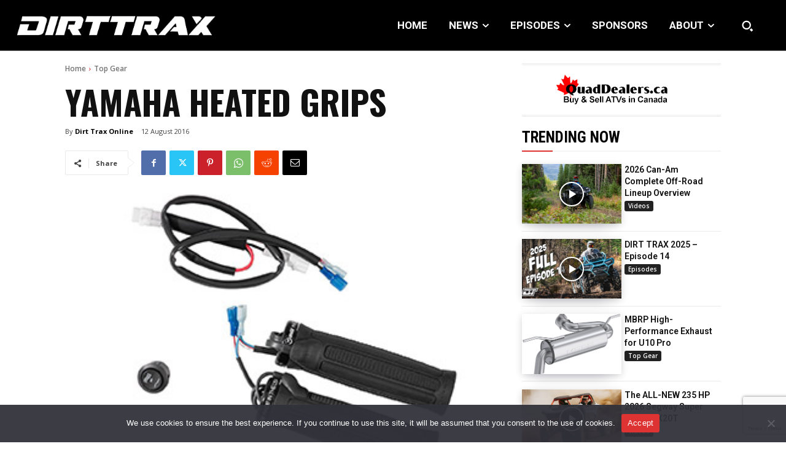

--- FILE ---
content_type: text/html; charset=utf-8
request_url: https://www.google.com/recaptcha/api2/anchor?ar=1&k=6LfbV7gfAAAAAPDX9AGM_06YsfL1ZWyq70Wiug7Z&co=aHR0cHM6Ly93d3cuYXR2bWFnLmNvbTo0NDM.&hl=en&v=N67nZn4AqZkNcbeMu4prBgzg&size=invisible&anchor-ms=20000&execute-ms=30000&cb=zced02ygewf6
body_size: 48749
content:
<!DOCTYPE HTML><html dir="ltr" lang="en"><head><meta http-equiv="Content-Type" content="text/html; charset=UTF-8">
<meta http-equiv="X-UA-Compatible" content="IE=edge">
<title>reCAPTCHA</title>
<style type="text/css">
/* cyrillic-ext */
@font-face {
  font-family: 'Roboto';
  font-style: normal;
  font-weight: 400;
  font-stretch: 100%;
  src: url(//fonts.gstatic.com/s/roboto/v48/KFO7CnqEu92Fr1ME7kSn66aGLdTylUAMa3GUBHMdazTgWw.woff2) format('woff2');
  unicode-range: U+0460-052F, U+1C80-1C8A, U+20B4, U+2DE0-2DFF, U+A640-A69F, U+FE2E-FE2F;
}
/* cyrillic */
@font-face {
  font-family: 'Roboto';
  font-style: normal;
  font-weight: 400;
  font-stretch: 100%;
  src: url(//fonts.gstatic.com/s/roboto/v48/KFO7CnqEu92Fr1ME7kSn66aGLdTylUAMa3iUBHMdazTgWw.woff2) format('woff2');
  unicode-range: U+0301, U+0400-045F, U+0490-0491, U+04B0-04B1, U+2116;
}
/* greek-ext */
@font-face {
  font-family: 'Roboto';
  font-style: normal;
  font-weight: 400;
  font-stretch: 100%;
  src: url(//fonts.gstatic.com/s/roboto/v48/KFO7CnqEu92Fr1ME7kSn66aGLdTylUAMa3CUBHMdazTgWw.woff2) format('woff2');
  unicode-range: U+1F00-1FFF;
}
/* greek */
@font-face {
  font-family: 'Roboto';
  font-style: normal;
  font-weight: 400;
  font-stretch: 100%;
  src: url(//fonts.gstatic.com/s/roboto/v48/KFO7CnqEu92Fr1ME7kSn66aGLdTylUAMa3-UBHMdazTgWw.woff2) format('woff2');
  unicode-range: U+0370-0377, U+037A-037F, U+0384-038A, U+038C, U+038E-03A1, U+03A3-03FF;
}
/* math */
@font-face {
  font-family: 'Roboto';
  font-style: normal;
  font-weight: 400;
  font-stretch: 100%;
  src: url(//fonts.gstatic.com/s/roboto/v48/KFO7CnqEu92Fr1ME7kSn66aGLdTylUAMawCUBHMdazTgWw.woff2) format('woff2');
  unicode-range: U+0302-0303, U+0305, U+0307-0308, U+0310, U+0312, U+0315, U+031A, U+0326-0327, U+032C, U+032F-0330, U+0332-0333, U+0338, U+033A, U+0346, U+034D, U+0391-03A1, U+03A3-03A9, U+03B1-03C9, U+03D1, U+03D5-03D6, U+03F0-03F1, U+03F4-03F5, U+2016-2017, U+2034-2038, U+203C, U+2040, U+2043, U+2047, U+2050, U+2057, U+205F, U+2070-2071, U+2074-208E, U+2090-209C, U+20D0-20DC, U+20E1, U+20E5-20EF, U+2100-2112, U+2114-2115, U+2117-2121, U+2123-214F, U+2190, U+2192, U+2194-21AE, U+21B0-21E5, U+21F1-21F2, U+21F4-2211, U+2213-2214, U+2216-22FF, U+2308-230B, U+2310, U+2319, U+231C-2321, U+2336-237A, U+237C, U+2395, U+239B-23B7, U+23D0, U+23DC-23E1, U+2474-2475, U+25AF, U+25B3, U+25B7, U+25BD, U+25C1, U+25CA, U+25CC, U+25FB, U+266D-266F, U+27C0-27FF, U+2900-2AFF, U+2B0E-2B11, U+2B30-2B4C, U+2BFE, U+3030, U+FF5B, U+FF5D, U+1D400-1D7FF, U+1EE00-1EEFF;
}
/* symbols */
@font-face {
  font-family: 'Roboto';
  font-style: normal;
  font-weight: 400;
  font-stretch: 100%;
  src: url(//fonts.gstatic.com/s/roboto/v48/KFO7CnqEu92Fr1ME7kSn66aGLdTylUAMaxKUBHMdazTgWw.woff2) format('woff2');
  unicode-range: U+0001-000C, U+000E-001F, U+007F-009F, U+20DD-20E0, U+20E2-20E4, U+2150-218F, U+2190, U+2192, U+2194-2199, U+21AF, U+21E6-21F0, U+21F3, U+2218-2219, U+2299, U+22C4-22C6, U+2300-243F, U+2440-244A, U+2460-24FF, U+25A0-27BF, U+2800-28FF, U+2921-2922, U+2981, U+29BF, U+29EB, U+2B00-2BFF, U+4DC0-4DFF, U+FFF9-FFFB, U+10140-1018E, U+10190-1019C, U+101A0, U+101D0-101FD, U+102E0-102FB, U+10E60-10E7E, U+1D2C0-1D2D3, U+1D2E0-1D37F, U+1F000-1F0FF, U+1F100-1F1AD, U+1F1E6-1F1FF, U+1F30D-1F30F, U+1F315, U+1F31C, U+1F31E, U+1F320-1F32C, U+1F336, U+1F378, U+1F37D, U+1F382, U+1F393-1F39F, U+1F3A7-1F3A8, U+1F3AC-1F3AF, U+1F3C2, U+1F3C4-1F3C6, U+1F3CA-1F3CE, U+1F3D4-1F3E0, U+1F3ED, U+1F3F1-1F3F3, U+1F3F5-1F3F7, U+1F408, U+1F415, U+1F41F, U+1F426, U+1F43F, U+1F441-1F442, U+1F444, U+1F446-1F449, U+1F44C-1F44E, U+1F453, U+1F46A, U+1F47D, U+1F4A3, U+1F4B0, U+1F4B3, U+1F4B9, U+1F4BB, U+1F4BF, U+1F4C8-1F4CB, U+1F4D6, U+1F4DA, U+1F4DF, U+1F4E3-1F4E6, U+1F4EA-1F4ED, U+1F4F7, U+1F4F9-1F4FB, U+1F4FD-1F4FE, U+1F503, U+1F507-1F50B, U+1F50D, U+1F512-1F513, U+1F53E-1F54A, U+1F54F-1F5FA, U+1F610, U+1F650-1F67F, U+1F687, U+1F68D, U+1F691, U+1F694, U+1F698, U+1F6AD, U+1F6B2, U+1F6B9-1F6BA, U+1F6BC, U+1F6C6-1F6CF, U+1F6D3-1F6D7, U+1F6E0-1F6EA, U+1F6F0-1F6F3, U+1F6F7-1F6FC, U+1F700-1F7FF, U+1F800-1F80B, U+1F810-1F847, U+1F850-1F859, U+1F860-1F887, U+1F890-1F8AD, U+1F8B0-1F8BB, U+1F8C0-1F8C1, U+1F900-1F90B, U+1F93B, U+1F946, U+1F984, U+1F996, U+1F9E9, U+1FA00-1FA6F, U+1FA70-1FA7C, U+1FA80-1FA89, U+1FA8F-1FAC6, U+1FACE-1FADC, U+1FADF-1FAE9, U+1FAF0-1FAF8, U+1FB00-1FBFF;
}
/* vietnamese */
@font-face {
  font-family: 'Roboto';
  font-style: normal;
  font-weight: 400;
  font-stretch: 100%;
  src: url(//fonts.gstatic.com/s/roboto/v48/KFO7CnqEu92Fr1ME7kSn66aGLdTylUAMa3OUBHMdazTgWw.woff2) format('woff2');
  unicode-range: U+0102-0103, U+0110-0111, U+0128-0129, U+0168-0169, U+01A0-01A1, U+01AF-01B0, U+0300-0301, U+0303-0304, U+0308-0309, U+0323, U+0329, U+1EA0-1EF9, U+20AB;
}
/* latin-ext */
@font-face {
  font-family: 'Roboto';
  font-style: normal;
  font-weight: 400;
  font-stretch: 100%;
  src: url(//fonts.gstatic.com/s/roboto/v48/KFO7CnqEu92Fr1ME7kSn66aGLdTylUAMa3KUBHMdazTgWw.woff2) format('woff2');
  unicode-range: U+0100-02BA, U+02BD-02C5, U+02C7-02CC, U+02CE-02D7, U+02DD-02FF, U+0304, U+0308, U+0329, U+1D00-1DBF, U+1E00-1E9F, U+1EF2-1EFF, U+2020, U+20A0-20AB, U+20AD-20C0, U+2113, U+2C60-2C7F, U+A720-A7FF;
}
/* latin */
@font-face {
  font-family: 'Roboto';
  font-style: normal;
  font-weight: 400;
  font-stretch: 100%;
  src: url(//fonts.gstatic.com/s/roboto/v48/KFO7CnqEu92Fr1ME7kSn66aGLdTylUAMa3yUBHMdazQ.woff2) format('woff2');
  unicode-range: U+0000-00FF, U+0131, U+0152-0153, U+02BB-02BC, U+02C6, U+02DA, U+02DC, U+0304, U+0308, U+0329, U+2000-206F, U+20AC, U+2122, U+2191, U+2193, U+2212, U+2215, U+FEFF, U+FFFD;
}
/* cyrillic-ext */
@font-face {
  font-family: 'Roboto';
  font-style: normal;
  font-weight: 500;
  font-stretch: 100%;
  src: url(//fonts.gstatic.com/s/roboto/v48/KFO7CnqEu92Fr1ME7kSn66aGLdTylUAMa3GUBHMdazTgWw.woff2) format('woff2');
  unicode-range: U+0460-052F, U+1C80-1C8A, U+20B4, U+2DE0-2DFF, U+A640-A69F, U+FE2E-FE2F;
}
/* cyrillic */
@font-face {
  font-family: 'Roboto';
  font-style: normal;
  font-weight: 500;
  font-stretch: 100%;
  src: url(//fonts.gstatic.com/s/roboto/v48/KFO7CnqEu92Fr1ME7kSn66aGLdTylUAMa3iUBHMdazTgWw.woff2) format('woff2');
  unicode-range: U+0301, U+0400-045F, U+0490-0491, U+04B0-04B1, U+2116;
}
/* greek-ext */
@font-face {
  font-family: 'Roboto';
  font-style: normal;
  font-weight: 500;
  font-stretch: 100%;
  src: url(//fonts.gstatic.com/s/roboto/v48/KFO7CnqEu92Fr1ME7kSn66aGLdTylUAMa3CUBHMdazTgWw.woff2) format('woff2');
  unicode-range: U+1F00-1FFF;
}
/* greek */
@font-face {
  font-family: 'Roboto';
  font-style: normal;
  font-weight: 500;
  font-stretch: 100%;
  src: url(//fonts.gstatic.com/s/roboto/v48/KFO7CnqEu92Fr1ME7kSn66aGLdTylUAMa3-UBHMdazTgWw.woff2) format('woff2');
  unicode-range: U+0370-0377, U+037A-037F, U+0384-038A, U+038C, U+038E-03A1, U+03A3-03FF;
}
/* math */
@font-face {
  font-family: 'Roboto';
  font-style: normal;
  font-weight: 500;
  font-stretch: 100%;
  src: url(//fonts.gstatic.com/s/roboto/v48/KFO7CnqEu92Fr1ME7kSn66aGLdTylUAMawCUBHMdazTgWw.woff2) format('woff2');
  unicode-range: U+0302-0303, U+0305, U+0307-0308, U+0310, U+0312, U+0315, U+031A, U+0326-0327, U+032C, U+032F-0330, U+0332-0333, U+0338, U+033A, U+0346, U+034D, U+0391-03A1, U+03A3-03A9, U+03B1-03C9, U+03D1, U+03D5-03D6, U+03F0-03F1, U+03F4-03F5, U+2016-2017, U+2034-2038, U+203C, U+2040, U+2043, U+2047, U+2050, U+2057, U+205F, U+2070-2071, U+2074-208E, U+2090-209C, U+20D0-20DC, U+20E1, U+20E5-20EF, U+2100-2112, U+2114-2115, U+2117-2121, U+2123-214F, U+2190, U+2192, U+2194-21AE, U+21B0-21E5, U+21F1-21F2, U+21F4-2211, U+2213-2214, U+2216-22FF, U+2308-230B, U+2310, U+2319, U+231C-2321, U+2336-237A, U+237C, U+2395, U+239B-23B7, U+23D0, U+23DC-23E1, U+2474-2475, U+25AF, U+25B3, U+25B7, U+25BD, U+25C1, U+25CA, U+25CC, U+25FB, U+266D-266F, U+27C0-27FF, U+2900-2AFF, U+2B0E-2B11, U+2B30-2B4C, U+2BFE, U+3030, U+FF5B, U+FF5D, U+1D400-1D7FF, U+1EE00-1EEFF;
}
/* symbols */
@font-face {
  font-family: 'Roboto';
  font-style: normal;
  font-weight: 500;
  font-stretch: 100%;
  src: url(//fonts.gstatic.com/s/roboto/v48/KFO7CnqEu92Fr1ME7kSn66aGLdTylUAMaxKUBHMdazTgWw.woff2) format('woff2');
  unicode-range: U+0001-000C, U+000E-001F, U+007F-009F, U+20DD-20E0, U+20E2-20E4, U+2150-218F, U+2190, U+2192, U+2194-2199, U+21AF, U+21E6-21F0, U+21F3, U+2218-2219, U+2299, U+22C4-22C6, U+2300-243F, U+2440-244A, U+2460-24FF, U+25A0-27BF, U+2800-28FF, U+2921-2922, U+2981, U+29BF, U+29EB, U+2B00-2BFF, U+4DC0-4DFF, U+FFF9-FFFB, U+10140-1018E, U+10190-1019C, U+101A0, U+101D0-101FD, U+102E0-102FB, U+10E60-10E7E, U+1D2C0-1D2D3, U+1D2E0-1D37F, U+1F000-1F0FF, U+1F100-1F1AD, U+1F1E6-1F1FF, U+1F30D-1F30F, U+1F315, U+1F31C, U+1F31E, U+1F320-1F32C, U+1F336, U+1F378, U+1F37D, U+1F382, U+1F393-1F39F, U+1F3A7-1F3A8, U+1F3AC-1F3AF, U+1F3C2, U+1F3C4-1F3C6, U+1F3CA-1F3CE, U+1F3D4-1F3E0, U+1F3ED, U+1F3F1-1F3F3, U+1F3F5-1F3F7, U+1F408, U+1F415, U+1F41F, U+1F426, U+1F43F, U+1F441-1F442, U+1F444, U+1F446-1F449, U+1F44C-1F44E, U+1F453, U+1F46A, U+1F47D, U+1F4A3, U+1F4B0, U+1F4B3, U+1F4B9, U+1F4BB, U+1F4BF, U+1F4C8-1F4CB, U+1F4D6, U+1F4DA, U+1F4DF, U+1F4E3-1F4E6, U+1F4EA-1F4ED, U+1F4F7, U+1F4F9-1F4FB, U+1F4FD-1F4FE, U+1F503, U+1F507-1F50B, U+1F50D, U+1F512-1F513, U+1F53E-1F54A, U+1F54F-1F5FA, U+1F610, U+1F650-1F67F, U+1F687, U+1F68D, U+1F691, U+1F694, U+1F698, U+1F6AD, U+1F6B2, U+1F6B9-1F6BA, U+1F6BC, U+1F6C6-1F6CF, U+1F6D3-1F6D7, U+1F6E0-1F6EA, U+1F6F0-1F6F3, U+1F6F7-1F6FC, U+1F700-1F7FF, U+1F800-1F80B, U+1F810-1F847, U+1F850-1F859, U+1F860-1F887, U+1F890-1F8AD, U+1F8B0-1F8BB, U+1F8C0-1F8C1, U+1F900-1F90B, U+1F93B, U+1F946, U+1F984, U+1F996, U+1F9E9, U+1FA00-1FA6F, U+1FA70-1FA7C, U+1FA80-1FA89, U+1FA8F-1FAC6, U+1FACE-1FADC, U+1FADF-1FAE9, U+1FAF0-1FAF8, U+1FB00-1FBFF;
}
/* vietnamese */
@font-face {
  font-family: 'Roboto';
  font-style: normal;
  font-weight: 500;
  font-stretch: 100%;
  src: url(//fonts.gstatic.com/s/roboto/v48/KFO7CnqEu92Fr1ME7kSn66aGLdTylUAMa3OUBHMdazTgWw.woff2) format('woff2');
  unicode-range: U+0102-0103, U+0110-0111, U+0128-0129, U+0168-0169, U+01A0-01A1, U+01AF-01B0, U+0300-0301, U+0303-0304, U+0308-0309, U+0323, U+0329, U+1EA0-1EF9, U+20AB;
}
/* latin-ext */
@font-face {
  font-family: 'Roboto';
  font-style: normal;
  font-weight: 500;
  font-stretch: 100%;
  src: url(//fonts.gstatic.com/s/roboto/v48/KFO7CnqEu92Fr1ME7kSn66aGLdTylUAMa3KUBHMdazTgWw.woff2) format('woff2');
  unicode-range: U+0100-02BA, U+02BD-02C5, U+02C7-02CC, U+02CE-02D7, U+02DD-02FF, U+0304, U+0308, U+0329, U+1D00-1DBF, U+1E00-1E9F, U+1EF2-1EFF, U+2020, U+20A0-20AB, U+20AD-20C0, U+2113, U+2C60-2C7F, U+A720-A7FF;
}
/* latin */
@font-face {
  font-family: 'Roboto';
  font-style: normal;
  font-weight: 500;
  font-stretch: 100%;
  src: url(//fonts.gstatic.com/s/roboto/v48/KFO7CnqEu92Fr1ME7kSn66aGLdTylUAMa3yUBHMdazQ.woff2) format('woff2');
  unicode-range: U+0000-00FF, U+0131, U+0152-0153, U+02BB-02BC, U+02C6, U+02DA, U+02DC, U+0304, U+0308, U+0329, U+2000-206F, U+20AC, U+2122, U+2191, U+2193, U+2212, U+2215, U+FEFF, U+FFFD;
}
/* cyrillic-ext */
@font-face {
  font-family: 'Roboto';
  font-style: normal;
  font-weight: 900;
  font-stretch: 100%;
  src: url(//fonts.gstatic.com/s/roboto/v48/KFO7CnqEu92Fr1ME7kSn66aGLdTylUAMa3GUBHMdazTgWw.woff2) format('woff2');
  unicode-range: U+0460-052F, U+1C80-1C8A, U+20B4, U+2DE0-2DFF, U+A640-A69F, U+FE2E-FE2F;
}
/* cyrillic */
@font-face {
  font-family: 'Roboto';
  font-style: normal;
  font-weight: 900;
  font-stretch: 100%;
  src: url(//fonts.gstatic.com/s/roboto/v48/KFO7CnqEu92Fr1ME7kSn66aGLdTylUAMa3iUBHMdazTgWw.woff2) format('woff2');
  unicode-range: U+0301, U+0400-045F, U+0490-0491, U+04B0-04B1, U+2116;
}
/* greek-ext */
@font-face {
  font-family: 'Roboto';
  font-style: normal;
  font-weight: 900;
  font-stretch: 100%;
  src: url(//fonts.gstatic.com/s/roboto/v48/KFO7CnqEu92Fr1ME7kSn66aGLdTylUAMa3CUBHMdazTgWw.woff2) format('woff2');
  unicode-range: U+1F00-1FFF;
}
/* greek */
@font-face {
  font-family: 'Roboto';
  font-style: normal;
  font-weight: 900;
  font-stretch: 100%;
  src: url(//fonts.gstatic.com/s/roboto/v48/KFO7CnqEu92Fr1ME7kSn66aGLdTylUAMa3-UBHMdazTgWw.woff2) format('woff2');
  unicode-range: U+0370-0377, U+037A-037F, U+0384-038A, U+038C, U+038E-03A1, U+03A3-03FF;
}
/* math */
@font-face {
  font-family: 'Roboto';
  font-style: normal;
  font-weight: 900;
  font-stretch: 100%;
  src: url(//fonts.gstatic.com/s/roboto/v48/KFO7CnqEu92Fr1ME7kSn66aGLdTylUAMawCUBHMdazTgWw.woff2) format('woff2');
  unicode-range: U+0302-0303, U+0305, U+0307-0308, U+0310, U+0312, U+0315, U+031A, U+0326-0327, U+032C, U+032F-0330, U+0332-0333, U+0338, U+033A, U+0346, U+034D, U+0391-03A1, U+03A3-03A9, U+03B1-03C9, U+03D1, U+03D5-03D6, U+03F0-03F1, U+03F4-03F5, U+2016-2017, U+2034-2038, U+203C, U+2040, U+2043, U+2047, U+2050, U+2057, U+205F, U+2070-2071, U+2074-208E, U+2090-209C, U+20D0-20DC, U+20E1, U+20E5-20EF, U+2100-2112, U+2114-2115, U+2117-2121, U+2123-214F, U+2190, U+2192, U+2194-21AE, U+21B0-21E5, U+21F1-21F2, U+21F4-2211, U+2213-2214, U+2216-22FF, U+2308-230B, U+2310, U+2319, U+231C-2321, U+2336-237A, U+237C, U+2395, U+239B-23B7, U+23D0, U+23DC-23E1, U+2474-2475, U+25AF, U+25B3, U+25B7, U+25BD, U+25C1, U+25CA, U+25CC, U+25FB, U+266D-266F, U+27C0-27FF, U+2900-2AFF, U+2B0E-2B11, U+2B30-2B4C, U+2BFE, U+3030, U+FF5B, U+FF5D, U+1D400-1D7FF, U+1EE00-1EEFF;
}
/* symbols */
@font-face {
  font-family: 'Roboto';
  font-style: normal;
  font-weight: 900;
  font-stretch: 100%;
  src: url(//fonts.gstatic.com/s/roboto/v48/KFO7CnqEu92Fr1ME7kSn66aGLdTylUAMaxKUBHMdazTgWw.woff2) format('woff2');
  unicode-range: U+0001-000C, U+000E-001F, U+007F-009F, U+20DD-20E0, U+20E2-20E4, U+2150-218F, U+2190, U+2192, U+2194-2199, U+21AF, U+21E6-21F0, U+21F3, U+2218-2219, U+2299, U+22C4-22C6, U+2300-243F, U+2440-244A, U+2460-24FF, U+25A0-27BF, U+2800-28FF, U+2921-2922, U+2981, U+29BF, U+29EB, U+2B00-2BFF, U+4DC0-4DFF, U+FFF9-FFFB, U+10140-1018E, U+10190-1019C, U+101A0, U+101D0-101FD, U+102E0-102FB, U+10E60-10E7E, U+1D2C0-1D2D3, U+1D2E0-1D37F, U+1F000-1F0FF, U+1F100-1F1AD, U+1F1E6-1F1FF, U+1F30D-1F30F, U+1F315, U+1F31C, U+1F31E, U+1F320-1F32C, U+1F336, U+1F378, U+1F37D, U+1F382, U+1F393-1F39F, U+1F3A7-1F3A8, U+1F3AC-1F3AF, U+1F3C2, U+1F3C4-1F3C6, U+1F3CA-1F3CE, U+1F3D4-1F3E0, U+1F3ED, U+1F3F1-1F3F3, U+1F3F5-1F3F7, U+1F408, U+1F415, U+1F41F, U+1F426, U+1F43F, U+1F441-1F442, U+1F444, U+1F446-1F449, U+1F44C-1F44E, U+1F453, U+1F46A, U+1F47D, U+1F4A3, U+1F4B0, U+1F4B3, U+1F4B9, U+1F4BB, U+1F4BF, U+1F4C8-1F4CB, U+1F4D6, U+1F4DA, U+1F4DF, U+1F4E3-1F4E6, U+1F4EA-1F4ED, U+1F4F7, U+1F4F9-1F4FB, U+1F4FD-1F4FE, U+1F503, U+1F507-1F50B, U+1F50D, U+1F512-1F513, U+1F53E-1F54A, U+1F54F-1F5FA, U+1F610, U+1F650-1F67F, U+1F687, U+1F68D, U+1F691, U+1F694, U+1F698, U+1F6AD, U+1F6B2, U+1F6B9-1F6BA, U+1F6BC, U+1F6C6-1F6CF, U+1F6D3-1F6D7, U+1F6E0-1F6EA, U+1F6F0-1F6F3, U+1F6F7-1F6FC, U+1F700-1F7FF, U+1F800-1F80B, U+1F810-1F847, U+1F850-1F859, U+1F860-1F887, U+1F890-1F8AD, U+1F8B0-1F8BB, U+1F8C0-1F8C1, U+1F900-1F90B, U+1F93B, U+1F946, U+1F984, U+1F996, U+1F9E9, U+1FA00-1FA6F, U+1FA70-1FA7C, U+1FA80-1FA89, U+1FA8F-1FAC6, U+1FACE-1FADC, U+1FADF-1FAE9, U+1FAF0-1FAF8, U+1FB00-1FBFF;
}
/* vietnamese */
@font-face {
  font-family: 'Roboto';
  font-style: normal;
  font-weight: 900;
  font-stretch: 100%;
  src: url(//fonts.gstatic.com/s/roboto/v48/KFO7CnqEu92Fr1ME7kSn66aGLdTylUAMa3OUBHMdazTgWw.woff2) format('woff2');
  unicode-range: U+0102-0103, U+0110-0111, U+0128-0129, U+0168-0169, U+01A0-01A1, U+01AF-01B0, U+0300-0301, U+0303-0304, U+0308-0309, U+0323, U+0329, U+1EA0-1EF9, U+20AB;
}
/* latin-ext */
@font-face {
  font-family: 'Roboto';
  font-style: normal;
  font-weight: 900;
  font-stretch: 100%;
  src: url(//fonts.gstatic.com/s/roboto/v48/KFO7CnqEu92Fr1ME7kSn66aGLdTylUAMa3KUBHMdazTgWw.woff2) format('woff2');
  unicode-range: U+0100-02BA, U+02BD-02C5, U+02C7-02CC, U+02CE-02D7, U+02DD-02FF, U+0304, U+0308, U+0329, U+1D00-1DBF, U+1E00-1E9F, U+1EF2-1EFF, U+2020, U+20A0-20AB, U+20AD-20C0, U+2113, U+2C60-2C7F, U+A720-A7FF;
}
/* latin */
@font-face {
  font-family: 'Roboto';
  font-style: normal;
  font-weight: 900;
  font-stretch: 100%;
  src: url(//fonts.gstatic.com/s/roboto/v48/KFO7CnqEu92Fr1ME7kSn66aGLdTylUAMa3yUBHMdazQ.woff2) format('woff2');
  unicode-range: U+0000-00FF, U+0131, U+0152-0153, U+02BB-02BC, U+02C6, U+02DA, U+02DC, U+0304, U+0308, U+0329, U+2000-206F, U+20AC, U+2122, U+2191, U+2193, U+2212, U+2215, U+FEFF, U+FFFD;
}

</style>
<link rel="stylesheet" type="text/css" href="https://www.gstatic.com/recaptcha/releases/N67nZn4AqZkNcbeMu4prBgzg/styles__ltr.css">
<script nonce="ReK1B7phR3IpuS19HB9pjw" type="text/javascript">window['__recaptcha_api'] = 'https://www.google.com/recaptcha/api2/';</script>
<script type="text/javascript" src="https://www.gstatic.com/recaptcha/releases/N67nZn4AqZkNcbeMu4prBgzg/recaptcha__en.js" nonce="ReK1B7phR3IpuS19HB9pjw">
      
    </script></head>
<body><div id="rc-anchor-alert" class="rc-anchor-alert"></div>
<input type="hidden" id="recaptcha-token" value="[base64]">
<script type="text/javascript" nonce="ReK1B7phR3IpuS19HB9pjw">
      recaptcha.anchor.Main.init("[\x22ainput\x22,[\x22bgdata\x22,\x22\x22,\[base64]/[base64]/MjU1Ong/[base64]/[base64]/[base64]/[base64]/[base64]/[base64]/[base64]/[base64]/[base64]/[base64]/[base64]/[base64]/[base64]/[base64]/[base64]\\u003d\x22,\[base64]\x22,\x22wrVvei0ow4wuw4zDgMOuC8Obw67CgBDDg3UyWlHDj8K+NDt4w5XCrTfCt8K1woQBbxvDmMO8P0nCr8O1OnQ/[base64]/Dh8OUwqHCh8KqwqHDnsOVV8KPwq8DUMKpw5cjwqfChwMFwpRmw5fDmzLDoig/B8OEAsOaTylmwrcaaMK4EsO5eQ5fFn7DrwPDlkTCowHDo8OsU8OGwo3DqgV8wpMtT8KYEQfCh8Okw4RQRn9xw7I6w4ZcYMOOwosIIl/DrSQ2wr5FwrQ0WFspw6nDtsOcR3/CiA3CusKCSMKFC8KFDzJ7fsKAw6bCocKnwrFCW8KQw7tPEjk/RjvDm8KAwqh7wqEOMsKuw6QRGVlUABfDuRlCwrTCgMKRw6zClXlRw5g+cBjCssK7O1d8wp/[base64]/Dn0AvwrbDsMO3wpQjwqXDrMKxwrLCl8KsRQMwwqLCllLDgk4ywq3CvcKHwoYAFsKHw4d3CcKewqM4MMKbwrDCocKsaMO0JMK+w5fCjXvDm8KDw7oaTcOPOsKJRsOcw7nChsODCcOiTTLDvjQYw5RBw7LDqcO7JcOoJsOjJsOaKHEYVS7CjQbCi8KkLS5Ow5A/w4fDhUFtKwLClyFodsO2FcOlw5nDgMOPwo3CpCrCpWrDmltKw5nCphbClMOswo3Dvy/Dq8K1wqlIw6d/w6s6w7Q6FB/[base64]/DrFRkWBRLw7R1O1I0ej3Do8Kywp5ec0VwZUcNwqvCuF/Dql/Cgj3DvSDDm8KOdgI9w73CtShyw4fCucO+Vw3Di8OBXcKwwo9fFMOtwq5lHTbDglvDv0XDomp3wqhxw5IFRMKTw4xIwohALRpTwrHCqC/[base64]/[base64]/CkBIPwofCg8KzFsKgw6hrJMOFTDx8V0pwwohBwpB6BsOJB1jDkQIrJsOLwqDDjMKBw4wbA17DvMO/S3xSKMKjwp/ChsKnw5vCncONwoXDpcOsw5rCmkxdUsK2wowXcAQXw67DrF7DvsO/[base64]/[base64]/Dhw12w77CpMOxVhrCtcOqRcOAw4xXYcKkwpt5w49dwrfCiMOGwpYGUBXDgMOuMGojwqXCmyVJYsOhPgbDj08afm7CvsKBTXjCocOdwoRzwrTCpMKeBMOkZz/DvMOkO1RZOlkTfcObJVsnw5xwIsO4wqbDlF5mEDHCtQvCnUkTd8KBw7piYxZNShzCiMK5w5cDKsKzSsOMawUWw5NVwrHCvDvCnMKew7XDtcKyw7fDrm8XwpTCjW07w57DqcOteMOXw4vDucKxb0TDpsKAT8KsHMKNw5RcfcOtb2PDpMKGCWDDksO/wqzCh8OpN8K5w6XDv2HCncKBdMKywqAjLwjDt8Ota8ODwoZ5wo9nw5BzPMOlVD9Qwpopw7MgE8Ohw5nDkzBZZ8OaSXVcw4LDksKZw4Qfw61kw6kzwoHCtsKnZcOUT8KgwoQnw7rChGTCv8KCC3oqE8OEL8K0DUlqcD7CscOAT8O/[base64]/Cu8OPVcOJwqHCsMKzwrPDjgUPMcOHw5PDmsOPw41/CH4NM8Oiw6HDtEFTw6RUw5bDjWF5wojDtmTCk8KFw7jDlsOuwobDk8KhecOVL8KHDsOaw55xwqRsw4pew6vCiMO7w6tze8OsYTLCvSnCgkDCqcKGw4bCqF/ChsKDTSxYQi/CnRvDrMO+WMOlY17DpsKbXmJ2VMOULknCrMKkF8OAw41jXGI7w5XCq8K3w7nDkhopwqLDhsKuNsK1G8K8AyLCp1VBZAjDuEjClQPDhQ0Uw6pqJcKSw7JQCcOST8OqBcOywpR1O3fDn8K+w4haFMOpwp9kwrnCvQo3w7vDjDMCXXlFSyDCssK9w7Z5w7vCsMObw5l/[base64]/DjUXCpCY2w6rCtEwuwqnCpcOwKcKlNz45wq7Dr8KscA3DpsO9EnnDvRbDpjbDl34jQMO2RsKUQMO3w5lGw7QRwrzDmcK0wq/CoGrCpMOuwro1w6HDh0LDklFMNzApGzjCmcKAwoMbJ8KlwoZVwrcKwoEEQcKiw6/[base64]/CicOpw4JhfcOxXTrDpzTDk8K0cH7CvzBNLsOVwqE+wonCnMKBZHDDuzMkZ8KOJMKHHh0Nw70vPMOVOcOEacKJwqF3wr1dbcO/[base64]/CgsO/TsORw6Y7AHXDphrCjsKhw5rChcKtwoXDlHXCmsOxwoQiTcK7RMOEeFAqw5h+w7QaWngfFMO7ACLCvR3CjsOzbiLCnjXDmUY6DMK0wonCqsODw6hjw6IQw4pcdMOCdMOBbcKOwoEsesK3wr4/KBrChsKxW8OIwq3Ct8OuGsK0DhvCkV9Mw7xOWWHChSolEsKMwrvDkWTDnCohHsO3XDnCkSfCnMOSR8OVwoTDvA4HMMO1FMKMwoITw4TDkSvDvBMHwrDDsMKEQ8K4L8OFw6g5wp1WTcKFKTh/wow/CiTCm8KHw5VtRcOAwq3DnUdEK8Oqwq/[base64]/wrQhwoXCpzfDg2NTwq8iHcOhSsOMwr9rVcOAPl8ZwojCmMKpK8Ozwp/DuT5DRsKUwrHCjMOocHXDi8OKRsKDw77DqMKse8ODVMOSw5nDoX8ywpEYwq/DujxlTMOFFDN2w57DqQjCo8OGd8OZbcOww5TCu8O3TsKnw7TDnsOaw5IQaElWwprChMKzwrdoYMOSKsKywpdxJ8K+woVfwr3DpcOXRMOUw5LDjMOjDVjDqiPDv8OKw4TCj8Kpd3dYNcOKcsO/wrA4wqQDD08UGil+wpjDlEzDq8O8UlLDrH/DghApFVzCpws9OMOBacO1LUvCj3nDhsKawo59wrstBBHCuMK3w4wCDGXDuwfDt3NKF8O/w4LDgCliw6PCi8OgAV09wp7CqMKgF2XCo24Qw6Bdd8KEecKew4/DqHjDscKpw7jCusK3wqZuVsOhwpPCnjsdw6vDqsOpXAfCkww1NC7CvFrDtcOew5tIMzTDojTDsMOdwrYwwqzDtXbDrQwCwr3CpA3Ch8OuIlg6NkHCgSXDs8OhwrvCrMKWTXLCgVvDtcOOc8OMw7/Coh9Xw5w7AsKtcSF+X8OEw4oGwoHDtGBASsOQHBhww6nDrcK+wq/DsMKywoXCicO+w7V5KMKBw5BDw6PClMOUEx41woPCmcKRwr3DuMKeGsKswrYKAgs7w7Y7wroNOzdxwr94L8KQw78KPBzDojJRRX7CmsOdw4nDhMOJwphALVnCpwjCuGHDgcOxNmvCvAzCt8K4w7sewqrDtMKoBcKZw68RMgxmwqPDgcKaPjpdO8OAb8OyeH/[base64]/CncOKw5/ClDjDtcKjw65Cwr7DusO6w7Q9w6BQwr7DlRPDncOtCUxResKiDkk5O8OOwpPCvMKEw4/CoMK0w43Cg8KZfUvDlcOqw5DDs8OfP20Rw4lzDwhFMMOGPMOcZcKCwr1JwqZuGxdSw5LDh1MLwqEuw6vDrUEwwr3Cp8OAwqfCiCN3cAVaXDvCjsOAKiUHwppSCcOHwoJpccOHCcK8w4XDvmXDm8OXw6LCpyAuwp/Dqy3ClMKgQsKKw4DCjTNNw7N/WMOkw6NTD2XCvE5hS8Ogwo/CssO8w5nCqSVKwoNgPnTDqBzCr23DmcOMZCUYw5bDqcOXw6PDjMKwwpPCgcOLAEzCo8KDw7rDlXkXwovCtn/[base64]/DtsOWw5/CusO4w7QJw5xqBMOxwrfDmCzDskcjwqJxw71Iwo3CgWk4U1R1woh3w5TCi8KjNkMEWcKlw4g6ATNqw7AvwoYXJ1RlwrTChkrDgXA8ccKAUBHCkcObOld9KGTDiMOawr/CsA0LVcOvw7jCghdrJk7DjiPDjW4FwpEzIsKAwonCmsKVBAM5w43CqwbCtxNmw4wnw5DDqX0YQ0QawqDDgsOrD8KkM2TCiw/DjMO7woXDlFAYQsKUMC/DhDrCjsKuwpY/emnCgMKvbhQOLAvDg8Ogw5tCw6TDs8OOw7HCmcOawqXCgA3ClVwyGFkRw7HCp8OkUR/DhMOnwqFywrHDvMOpwrbChsOHw7DCsMOJwqrCusKBDMOyfsK7wo/[base64]/w7FABjzCjcKsw7VYG8OlSQ7DqcKFwqzDjsK1ZFTCvmclYsKow4/CoXHCmTbCvAPCpMKlH8OAwo4geMOndw5HO8OIw67DlcKNwphodV7Dm8Oxwq/[base64]/[base64]/CmDvDlhdHDcORw4HDmMOxwrUQMFTDpEY5wrLDtArCl1J9wqXDm8OVHmbCnkvCtsO9dV7Cjy/DrsONMMORGMK7wozDvcODwo5ow7DCucOgdA/CnwXCqUDCu3Zhw5zDuk46QGsPOsOBfsKHwoXDv8KGFMOLwp8DdMOZwr/DkMKow6zDpMKkwpXChCTCnzLCmGZ5MnjDqTTChiDCrsOnf8KAJRE6cEzDh8OeI3fDgMOYw5PDqsO+KwA9wpXDmy7DlsO/w6sjw6ZvKMKKNMKhXsKVPyrDl2LCvMOpPEdhw7B/wq9fwrPDn38GSHIoQsOVw6hAVDfCpcKwHsKgScKRw5Ycw7XDqmnDmU/DjyfCg8KSeMKgWnIhOm9dZ8KZS8O4OcOmZGE9w5zDtWjDicOYAcKNwo/CiMKwwq9uRcO7wojCjCfCtcKqwqDCsQ1Qwp56w7jChsKRw5vCkG/Duzs6wpPCicKcw4UkwrnDmTI3wqbCkC90JMOfb8Ovw4kzwqpuw5TDo8KJPC0Ywq90w7/CoD3DvBHDgxTCgGkvw4NeY8KcQD3DpxQDc2cuQMKWwr7Cpw1nw6/DucOrw57DpFlaN30Pw77DsGjDu0QtJgRDXMK3w5gDUMOIw77ChyBTLsOdwpXChcKJRcOqLcO6wq5/b8OMIxg/[base64]/CrsKmI8OrOBHDpsOKwpHClUZpwqg9ZcKow7xhaMO1KQ/DmVXCpg0EDcK5R3vDpcKvwofCqx7Dlx/Cj8KqaFRBwqrCviPCuHHCsHpUHcKOAsOad1rDn8Kowq3DvMK4XSTCnHcaWMOTUcOhwo17w5rCscO3HsKfw6TCtAPCoT3Cvk8ScMKKCAgKw4TDhjETd8Klw6XCpXLCrioSw6kpwpADVRXCsHjDplfCv1PDlEfDrxLCqsOqwoRNw5BEw5TCpntfwq9/wp/[base64]/[base64]/cXYBwqh/w6DDvlp7FsKRHcKTbMOuw7rCusORHSfCh8O2KMOgJsKrwpk/w55wwr7CmMO7w6wVwqLDgsKJwrkPwoLDow3CkiIFwpcawqlcw4zDpjVBSMKVw7HCqcK1fE1QYsKJwqokwoPCl2Znwp/[base64]/Cg8KsW3ZQw6pAwoJWUwvCuxDDjMOHw4wmw6nDjjfDsAM9wp/CggRlOno+wogNwozDrsOnw4sxw4QGT8OXbjs6ARBQRFzCmcKKw5Y6wqI6w4jDmMOFZsKQLMONC3XCuTLDscO1XV4nE2YNw592ED3Dn8KAcMOpw7DDoX/[base64]/DnMK0w6LCg8OqwqbCnsKWwpcMB8KbcynCjGDCgMO0wr1mJcKBInHCqy/DpMOow4XDmsKwQjrCisKtCiPCpFUsWsOUwo/[base64]/MzdOwobCvQYUwps8a2/ChsO9w5nCjjvCmj/DoQQvw4jDsMK6w7Q+w7JkTA7CicO1w7TDncOQV8OCDMO5wqRMw4oYTQTDgMKlwq7CjDMIVCvCqcO2d8O3w59/wpLCj3ZrKsOKIsKbamLCqmw4T0PDtHXCvMOfwoMkN8KWeMKowpxUM8K/fMK/[base64]/[base64]/CusOHw65rM8OgwqHDultwMcKdAz/[base64]/[base64]/CuCLCkHQwUcOURcKHwobCjMKzwqLCq8KjflHDiMOYcnfDomFqZHEww7d0wpZlw5TChcK8wojCuMKPwoUKXzLDsRskw6/CscOjRjhtw6VYw71EwqfCi8KLw6TDtcO/YjNQwoQwwqtaeA/CqcKSw7IRwrVuwplIQyfDg8KrBhIgMxHCuMKvEsO8wrXDr8ObcsOmw60nP8K5wqETwqbCisKHVn5Jwr0Gw7dDwpIKw43Dg8KYWcKYwo9/exLCom4Ew5IlThwKwqsyw7vDscOhwpXDjsKfw7oOwp9fC2nDpsKWwqvDpWPCncOeXMKnw43CoMKEDMK/L8OsVQrDv8KAS3rDucKSGMOddEvClcOlLcOgw55JG8Kpw6fCqjdbwrI5JBMwwoPDsknCiMOJwpXDpMK0EQ1bw6DDl8Oiwp/[base64]/DvsOZdF4bfTsbBhnCtMO9PMONw7xUHsKZw6VHGCDCsyDCrGnCjn/CssOfSRbDpsOPJsKBw6AHSsKuJTDCh8KKKhEIW8K4CCFXw41OdsKbZW/DtsOJwq7ChD83W8OVezM+wrw/w7fCj8OULMKAWsOzw4xBwo3DksK5w6PDomM1KcOxwrpowpTDhmZ3w6zDuz3CqsKFwq4mwrvDig7DvRk5w4doYMOyw7TDnwnCiMO5wofDjcOjwqgKE8ORw5QmHcK6DcKhE8KSw77DrSBew4duSnkdBz8xYyPDvcKEciPDqMOaOcOvw6TCgEfCi8OrcR8/GMOnRSIqTcObFwnDvyk8HsKNw7vCjsKzMXbDqkTDvsOfw53CjMKofMOzw77Cqh7Cj8O/w618wrwtEhTDsCIawr1Iwp5OPWJ3wrvCi8KJKsOFVE/DnU4uwrXDgMOPw4HDpGttw4HDrMKuasK7SQ12ShrDl3kCeMKxwqLDu0ULNlx2BQPCjGjDrTgSwow+MkLCsBrDk2xHEMOiw6LCg03DtcObBV5Ow6QjU0RFw7rDv8O+w7oEwp0DwqBYwrjDi0gVMnLDkWkhb8OOEsK9wqTCuhjCnjrCowF/UcKtwoF0CSHCtsOFwpzCmBvCq8O7w6HDrG1fKifDnjvDvMKnwqJ0w5bCj3ZMwqjDqG0Kw4DDmWguKMKyacKODMK4wqJ7w5nDv8OtMlTCmRfDqWnDj03DsEzChl/CuAjCgsK4EMKWG8KdHsKdUQbCm3lnwrrCt0ITEm01LwTDgEPCqQDClMKUDm5Rwqd+wpp4w4TDv8O9dBwOw7LCu8Olw6HClcK/[base64]/w5F8UsO9fMKgW8OtBMKZw6UrCWnCslHDocOBw7rDmcOzWsO6w73Cr8K+wqNcJcKkccODwqkhw6d5wpdAw7VNw5LCssKuwoDDvkV9d8K+JcKlwp9swqfCjsKFw7g/[base64]/wqPCtx9VHUzDlMOZw50uQQYdw73DhjjCmsKtw7cqw6TDtxfDlgVEZUfDgAfDsjNxOUPDkjTCm8KQwoXCg8KDw7wLRcOiYMOgw4zDlRvCkVPCtCXDuhzDglvCqMOpw5tBwqJjw7ZSYD7CkMOowqvDucK4w4/Cpn/[base64]/w7jDjcKLw7TDvsORP0zCgADCsxTDl0J5JsOFBSohworCvMOZCMOXOWkLb8KFw4INw5zDr8KdbMKIWWbDmR/Cj8KrK8O6IcKBw5oNwrrCn259VMKvwrEMwr1Qw5VZw7ZXwqkawr3Dr8O2QVzDnA5nUzTDk2HClExpQHtZw5AlwqzDr8KHwrkWd8OvL0F/Y8O4PMK3RcO8w55jwpNOesOcBWFwwpvClMOiwpXDlx5vcVDCvh1/GMKnaUzCklnDqCTCiMK1Z8Okw6zCn8KRf8OuaVXCrcOLwrtww7UVZ8OLwoPDjRPCjMKNZCVSwog4wpPCnwPDsTzCvwglwrtGFxbCvMO/wpDDt8Ked8OewpPClAfDiBZdYg7CoDomSWp9woPCvcOeMcKmw5gkw7XCnlfCl8OZEGbDrMOLwqjCshwnwpJpw7PCpkXDosOkwoAkw7sGJgLDjCnCrsOdw40Qw5nCv8KhwoDCicKJJgY8wr7DpFhzdFfCo8OpMcO3PcKvwopdRsKnIsKUwq8XMWl+AQpIwo/DtGPCkUwCXMKgbTLDksOMLhPDs8KoNsKzw5V1OBzCjDpqKyDChnY3wpNowrrCvEoIw7BHLMK1fg0rRMKTwpc8wrpzCRlWBMKsw5o5YsKbRMKjQ8OwXn7CsMOJw5Vaw5PCjcKCwrTCrcKEeS/DkcKrEMOSBcKtIVnDtA3DvMO4w53CmcO5w6s/wrvDtsO/wr/CusOHdnZpCcKZwqpmw6nCuV5UeTbDs2wFZMODw5zDqsO6w441RsK8CMOdRcK9w6fCoyMUIcOFw6jDtXvDhsORajs3woXDiTQ1AMOwYB3CusKbw74TwrRnwqPDnydtw6bDncO5w5rDpTVJw5XDhMKCDj1aw5rCnMKMAcOHwr1TbhN/wpt9w6PDt18lw5HCpCJcdGDDjCPCmnrDuMKKHcOQwpobawHDkCzCrxnCnhLCul0aw7EQwqhVw7TCphvDvj/[base64]/wq9Kwqw6YxLCh8KTGi9nbW5hABDDmllOwrbCk8KECcO4SsOnZDYVw60dwqPDn8OIwrl4GMOiwpR8X8Kew4kaw6FTOy19wo3CiMOGwp/Dp8KoUMOPw78rwqXDnMOqwqlBwoo0wrjDi29OXSLDqMOHV8Khwp4eTsKXdsOoRS/DgMK3K2Ufw5jCicKlRMO+Ml/DsDnClcKlc8KkNMONUMOKwqoowqnCklR0wq9kC8OEw77CmMOpUD5hw6vChMK/L8KYTXlkwrtsUsOQwqRpAcKxAsKYwr4Ww4bCoXEEfcKYNMKiFl7Di8OLfsO3w6HCq1FLC2xIIBorHjwzw7zCix5+ccKXwpXDqcOOw6vDjsOrY8Oswq3DhMOAw7vDuS5OecKkaSvDrcO/w7wWwqbDmMO0OMKgSR/DmCnCsmxrw63CpcK2w5JuO00KPMOZNnDCu8OSwojDu3ZLUcOLUwjDjS51w63Cq8OHTRrCui1rw5zCg1jCqghMflTClEpwEREJbsKow7vDgWrDjcKqVzk2wqw3w4fCohBeQ8KLEiDDkhM3w5HCrG86ScOkw6XCvxltej3CucOBCwkrISXCsk8NwoV/w7NpT1dBw4gfDsO6b8KZCSIxHntywpHDj8KBaDXDlXkLWCHCmnljHcKbJMKEw7ZGdHZNwpcpw6/Cg23CqMKcwqJUQ2LDnsKsVXbCpS1+w5V6MG9zLgpGwrLDosOxw57DmcKMw4bDswbCnFRxRsOJwpl4WsKXI0LCv0ZswoPCrMKyw5/DncORw7nDoy/CmzHDksOIwp10wpPCuMOxekhhQsKkw6jDpFzDlhzClDLCvcKcYQtcOHgBBmMUw6Qpw6RmwqXCosOqwpo0w5fDhh/Co0HDnw4oC8KUGjRBJcKtT8KDwrPDk8OFaBZTwqTDlMOOwpBtw5HDh8KcUXjDjsKNTC3DomNiwoUHRMOwSFB+wqB+woQEwrHDkyrChA5ow4/DocKvw6BPWMOBw4/Di8KWwr7DmVbCrSMIUBTCq8OtUAcww6ZUwp9aw5PDqAhcZMK3Y1IkSnHCjcKKwrbDuktPwpIUN0oADSclw7lCEj4aw5pTwrI6JgcRwrXDmsO/w7LChsKRw5JyK8OuwqDCqsOIGzXDj3TCqcOnGsOMRsOrw6nDrsKnWAd4YkjCpQogE8OoQcKcZ3ssU2oLw65ywr3CgsK2SBAKPMK0woHDh8OCNMOawpnDkcKMBxrDuUZlw7gZAU9cw4Vww6fCv8KGAcKlSQondsOGwqY0eFMIBz/DqsKCwpFNw6zDpAvDoQc2bmFiwqBswq/CqMOcwog0wq3CmxbCtcO1CsK5w7XDrsOedTnDnSvDhMOEwrILbC0/w6Amwq5Xw7XCiWPDvQkRP8OSVQhewrfCoyjCg8KtAcKmDMKzPMKHw4zClcK6wq9iVRV3w5TDtMOUw5TCjMKVwrUSSsKoe8Onw6BmwoXDl1XCr8K9w6LDnUfDqnYkKyvDjcOPw4tWwpPDq37CoMOvacKhE8Kww4nDr8ODw6ImwprDuAfDq8K+w7LCqjPChsO6EcK/M8OwSAXCiMKhacKyZXdWwrVlw4fDtXvDqMO1w45mwr0OeFN6w77Dn8O4w4fDusKnwpnClMKrw5E+wqBlbsKSZsOnw5jCnsKdw73DusKkwowPw77DvHlUVzIzXsO7wqQxw57CuS/[base64]/[base64]/[base64]/w77CtsK4w7FWw6jDvcOYw4RGwpcMU8KjKsO9EsKBacOxw6HCv8Olw5XDh8KzB0EgDXF9wrLDpMKHClbDlBRlCsOyPMO4w6bCnsKBHcOTBsKGwovDvMO+w5jDusOjHgltw4tJwrAmFsOYM8OhYsOQw7tIKcKQEkjCuAzDr8Kiwq45ZV/CoRzCssKzSMO/eMOEOMOnw6NYIMKtVj48TQzDq2DDhcK+w6h6Ml/DgT5LXSV7cw4fPsK/wpXCv8Ooc8OmRVIrS3/[base64]/DnVDCoS57N2EgE8KIfMO4d1LDocOlI3U/bT7DtUnDnMKuw4Y3w4nCjsKZw6oZwqI8w5XCkgHDksKjTF/Ci13Cn0Erw6bDhMK0w6RlfMKDw4DCmF48w7/ChcKiwocVw7PClnovHMKJWyjDu8KkFsOywqESw6oyFHnDjsKIAQ7Cr0dqwpY1CcOHwoXDsz/Co8KFwpgQw5PCqxkSwrV9w7fCvTPDqF3Dj8KDw4rCiwbCu8KHwqnCrsOdwoA1w7PDiB1VXWIUwqZsIsKDP8KKLsKQw6NiFCXDuHbDmynCrsKudX/CtsKfwoDCln4Tw6PCnMOCIAfCoiJWY8KGRTvDvEtLOG5bdsO4C1ZkT0/DpRTDsHfDoMOQw6TDq8OXO8OiHXDCssOwdHQLBMKnw5QqAUTDvCJnKcK8w7vCkMObZcOMwovDvVfDksORw4sdwqTDpizDqMOXw4RFwrQNwonDh8KJRsORwpR9wrHDlFLDhTRdw6fDnyvCuy/DkcO/[base64]/wo7Dh00WU8K8woBLw6Y2w73CvsKHw7A+YMOqOxsWwrBIw7zCocK8Ui8qJAQdw6BZwqcDwoXChXXCpcK9woEpB8K7wofCmkfCoxXDusKqHhXDtC92JjbDgMKyQDI9SRrDusORdAR/[base64]/CqWJjPcOiwpbDpmXCkj/DgsKXwohGwqczckh/[base64]/[base64]/OSZTaBsfdcOKcXICwo7ChQ3DpCvCijPCssOvw43DvFF+azgnw6TDpEl5wqd/w6EMCcOIXjXDiMK9c8OUwrEQQcKjw6bCpsKGAzjCmMKlw4ZRw7DChcOZVUIIJMKkwpfDisKkwqkkAwx4MhljwqvCqsKBw77DssKQVMO6A8O8wrbDv8K/bllJwpx1w5hdC1pkw7rCpRnCvRZCRMOgw4BXD20rwr/CjcKyGXrDv3AKYmBnb8K1bsKgwrTDksO3w4Y1JcO1wrDDosOqwrUWKWgjZcKYw5dzd8KKADbDvRnCsX1IKsKlwp3DogxEdkkawo/[base64]/Csj9Bw4DDtBUbF8Oxw4/CjALDvgFewqYNw73CmMK0w5JqPXxCIcKYJMKFMcOPw7l6w6XCicKrw708URgNOcOMDAhNZWU6wr3CiGvCuCZjVTIAw4/CjxxRw5HCq1d5wrnDrmPDssOQOMK6PA03wr7CvMOgwqfDlsO2wr/DhcOGwqnDtsK5wrbDsEvDlkkGw6pWwrTDkRrDu8KQLwowaR12w6MHPSt4wq8zfcK2JEELXijCjcOCw7nDvsKgw7huw5ZCw59ZYgbCk0jCr8KHTx9mwoRXVMKcd8KCwo8mYMK+wqgYw5BjGlw8w7R9w7kTUMOjBVvCmyLCiiJlw6PDv8KRwoLDnMKkw7/DkhvCnz7DgMKOWsOJwpjCgMKuMMOjwrHDjCImwqAXKsOSw4gowqAwwpLClMKybcKZwrh5w4kOHS3DhsOPwrTDqBkow4HDkcKcEMO2w5FgwrTDtHjCrsKIw5zCosKraz7Dqj/CksOTwrQ8w6zDmsKOwrgKw7EZFHPDiBbCjn/CkcKLIcKjw5oKMBrDisOIwqNxDi7DjcKGw4vDmyXCkcOhw7rDjMKZWXltSsK2WQzDs8Oqw7EdFsKXwohUwr0ww5PCmMOgKUjCmMKRSig5Y8OtwrNwbU9kTH/DknrDtUwmwrBwwpBRLSkxKsOMwpklMgfCjwPDiW0Qw5JUR2/CnMOHHRPCuMKFRgfCqcKmw5VCNXBpbzQBCzbCgsOKw4TDpV3CjMKTVsKcwqEHwoRsfcOMwodwwpTCkMKuJcKDw6xLwrgdacKEFMOKw7J3HsKSIMKgwo57w690ZQlKBU86K8OTwpTCih7DtiEuEnTDicKawpTDicKywrfDk8KRJA4mw5Q3HMOfC1/DgsKvw5lkw6/CksOLLMOrwq7ChHYjwrvCgcKrw4FIPSpHwqHDjcKeRSdNQkrDksOswrbDpwp4FcKTw6/DusOAwpjClsKZPSzCrmjDlsO/FsOuwqJAVVQ4TQDDpQBRwp7DkWlibsKww4/Cm8OyDT5Aw7EOwrnDlxzDv2cjwpkITsOqLg1hw6/DlUfDjThCZDvCjhNoDcK/D8OcwobDpVYCwq9JRsOiw4/DksK9C8Opw6PDv8Kiw61nw6MkVcKEwo7DocOGNwRjf8K7acKbNsKiwoIra3tEw4olw7ELLS4ONHfDr3sjUsOYekhaZWEgwo1tLcKqwp3ChMOADUQrw61aecKTBsKOw6x+cE7DgzZzdcOoSTvDtcKPEMOdw5QGFsOxw4HCmSUaw75Yw55ySsOTJSzCoMOVOsK4wr/DsMOuwqk7R3nCjVDDsj0owp8DwqLCiMKjZWbDi8OqMBbDmcOXXMK/[base64]/[base64]/DrRY/TcK6OsKtQFPDgsK4wojCh1jDv8Oww7x3dzp0wox3w6HCgzJHw7vDlnY7fibDgsK7LDZgw7dDw70aw4rCh0hTwoDDj8KrCw0HESQEw70ewr3Dows/a8OOSSwPw4zCpcKMc8O/IjvCq8O3BMKewrfDhMOGHBV/[base64]/DpsO0JCFID8K8w4Ubw6UHBQlMwqgRwqVUcAnDhQE9A8KOGcOfDcKHwp03w4cJwonDqGBwUkfDoFo3w4xNCxdUM8KAw5jDtykXfQrCjGnChcO2IcODw6/DgMKjZAQJBglYUxPDkWfCnXDDhxs9w4tfw4Itw6gFWCMWO8KXUCF7w7ZtETHCh8KLMG7CisOob8KvZsO7wpTCt8Kaw6UGw5YJwp9odMOKUMKaw6bDosO7wpk4G8KBwqxIw7/[base64]/Ct8OOw7zDicK8IMOgwoXDv1JDGcKiV8KYwqVcwpXDkcOichvDsMKrDFbCkcK+TsKzDXtOwr7ClQTDkgrDlsKlw7fCicKjTlkiBcOgw785GkRDw5zCtg0easKaw63ClcKAPm/DihxiFh3CvQzDlsO+wonClyLDm8Kaw4/CmDHClm3DjllwY8OQPD4mMU/CkQNkVy0Zwo/CncKnLHdqKDHDqMOEwqkRLRQDcCPCvMKDwrvDhMKpwofCoCnDssOTw6LCqFd+wo3CgcOlwoTCrsK/XH3DmsK0wpp2w70XwqzDmsOdw71dw6duFCJGCMONIy/[base64]/[base64]/w69/wqbCgnQqwop4wqvDliDCpMORBC/DtiZZw7TDg8KCw6Jnwqliw49kTcK8wo11w4DDsU3DrU8BMBdXwrTCrcKqO8OtPcOhFcOhw6jCiC/CjkrDn8O0T08IA17DvEQvPcK9WENXPcK4CcK3ZUoABz0ETsKIw4klw4FFwrTDqMKaBcOtw4U2w5XDpUBbw7pHUMKkwrg8ZHsWw44NTcO/w4VdP8K5wrDDv8OXwqEkwqIxw5lLXmZHPcOXwqtmGMKDwrfDmcKow45ACMOwDzQbwq0wUcKcw6TDrDMpwpbDr3kvwooYwrPDk8Opwr/CtMKkwqXDhVhLwpXCrzsYByDCg8Kxw4Y+CRxvDWnCqB/CkUREwqIrwpDDgHsywrrCrQXDuWHCu8KZbADDoGXDghYmUTDCqcOqZHRRw5nDkl7DhBnDmXl1w7/DvMOswqjDuBxPw7QxY8OgLsKpw7HCu8OuXcKEccOMw4nDiMKBLcOoD8OxB8OKwq/ClsKUw6UuwqjDpRkRw4tMwptHw4kLwp7CmRbDjlvDrsOrwrbDmkMRwrLCosOUf2gwwo/DsUzCsQXDpXTDmkpGwqMiw5U5wq4pAiE1RmBafcODOsOewqguw6HCnVNLBmo9w7/ClsO+LcOFdmUcwrjDn8K2w7HDvMO5wqgEw6PDv8OtCsO+w4jClcO8dCUnw4LChkLCpCXChW3CghPCqF/CmWs9c0g2wqpFwrHDgU85wqfCnsOQwrzDk8O8wqRCwoZ+OcOewp1TCUEhw6FlG8Oiwrtuw7s0AnImw5MJPyXDp8OgHwRrwrzCug7DrcKFwqnCiMKqwrfDmcKKDsKdR8KxwpgnND9jID7Ct8KzTMOJY8KOKsOqwp/DpwfDgAvDo016TlJxAsKQdS7CsyDDrX7DvcOFCsOzIMO9wrI5SX7Dp8Onw5rDicKFBsKrwpR/w6TDumrCmCxdEnJSwrrDisO/[base64]/Cp8KAw4RxfzrCmCMqw60kwoLDsSVHZMOZREzDpsKUwoRfZgFtcsONwp4Xw4rCqMOUwrgcwoTDhi89w5NHMMOTfMOTwo4Kw4rDtcKBwprCvGtdKyPDgk9/EsOQw7fDv0sAM8O+OcOjwqHDhUccMxnDrsKAHSDCsD89J8KYw4rDi8KGck7DoXrCssKsL8OrWWDDssOlFMOHwp3DjxVLwrPDvsObZMKRUsO/wqDCow9gRRrDmAzCpwpuw6IKw5PCgsKGL8KjQsKGwqBkJWB1woDCtsKOw47CucODwo0qNxZsRMOFNMOkwqEeaiNhw7J/w6XCjcKew7IVwp7Dqld6wrnCi344w4TDk8OYAXPDscOxwptDw6LCoAPCrX7Di8K5w6tWwo/Crm/[base64]/YHEsW8KUw6/DicOyw6DCmELCmcKWwqHDml3DqX3CsxrDj8KYCWfDgxrCvCHDsUxhwpJ6wqVvwqbDnANBwrbCjGBfw6zDojXCo07ChjjDg8Kcw58fw7fCscKSGDXDvVbDjzUZBHjDgMKCwr7CusOxMcK7w5sBw4XDv28hw7PCgFlkP8KTw5/Cq8O5EsKCwoBtw5/ClMOPG8Kdw7fCgGzDhMOJB1B4JzMvw6jDuhPCrMKwwp54wpvCksO/[base64]/XsKrX8OcJsKuw6PDinzCtGFlw5TDkcKvw7PDlwfDnTRHwpt1Y0zCmnBtTsOCwo8Nw5PDmMKIUz4cH8OMFMOswprDvcOkw6/CrMOqCybDm8OpasKTw7fDrDDCpcKuRWhJwps2wpDDhsO/w4QvF8OvWlPClcOmw5PCg2HCn8OpWcOlw7NvMSVxP19taA9jwonCi8OveX81wqLDrThdwoJMScKBw4rCqsKaw4jCrmQlezgtTzd3OE1OwqTDsicTC8Kpw58Tw5LDjgRmW8O6FsKSd8KEwqXCk8OFd19cdi3DimInGMKNBznCrTgdwrrDj8OjV8Kkw5/CtXPCpsKRwolUwrBDcMKQw7bDscOaw65ew7rDu8KZwr/Dsw7CozTClz/Ch8KLw7zDlwbChcOZwpzDl8OQCmYdw7Zaw7haYsOwZSTDs8KMQnTDkMONIUHCiTjDmcOsDsO0YgcCwrrCqRlpwrJQw6IFw4/CinHDqsK8LsO8wpowa2EiCcKfbcKTDFLDtUYYw6UiSFspwq/CksKEeAPCuXjCp8OEIVHDu8O0Yx5NE8ONw6nCpmdFw5DDp8OYw4bDrVY4ZsOJYBdCXwMAw6UkY0FEUcKgw55uE0l9FmfDs8K/[base64]/HXxlbsOuwrTCuMOpQMOSw4caFcOvw6ABOmHDukrDiMORwqxwXsKCw5ouHSpPwqAZL8OVG8O0w4gJYMKxPDQMwrHCnsKHwr0rw4/[base64]/w6/CusOvb8Omw5hRwr3CsDMJZncwTMKJJUzCoMK5w7YdJMKjwr5tV2gmwoTDv8Oow7zDkMKFEcKfw5sSX8KgwoDDghTCr8KsOMKyw7kFw4rDpjk7bzbCl8K5Sk1LMcOEBydiEhfCpC3DncOYw7vDiQIIMGIBai/ClMOvHcKMPx9owrNKNMOvw49CMsK1McK/wpBsGllLw5vDrcOSZWzDvsKIw5crwpfCosK7wr/DjkbDlsKywqoGAcOhd0zCksK5w53CiT8iIMOJw5pRwqHDnyNCw5zDv8Khw6nDkMKJw4ZFw4PDnsKVw5xOGAQXCmEUMgPDqWIUBnMnIgg0wqNuw6VYUMKUw4oxYWbDpcOzHsKkwpkIw4IPwrnDucK8Ym9jKlLDvmYzwqzDqiI6w7PDmsO9TsKdbjzDlMOWQHHDimYkUU/DjMKHw5Rpe8OTwqsfw6Njwp1Yw67DmsKrV8O6wrw1w6AFYsOFKcKGwqDDisKfCnVEwovDmSgjSBBdZ8O0MzlLwoDCv2vDhD1JdsKgWsOvRCHCnxDDrcOlw43DmsOvw5EgPX3Cnxd+wqp7WAwuBMKIamNXO1LDlhl/WGgcFSNoemBZORPDukEAW8Kcwr0Jw5DCnMKsK8Oww7lAw61SbCXCo8OTwpMfRgvCsW1yw5/DlMOcKMOKwqcoL8OSwpLCo8O1w4fDoGTCnMK/w4dKZSjDgsKXNsK3BcKleghKOzgWIS3DoMKxw7rCvRzDiMK1wrg9ScK+w4x1SsKkDcO2IMOselTDmjrDtMKBE23DhMKmQEgkX8KfBwtPU8OOQirDisKwwpQJw5PCmMOowrM2w6l/wpfDvFrCkDvClsKgLsKPFBHCjsKiP0TCssOuO8OCw6wkw4RkdV02w6QkCTDCq8K8w5jDjXtCwop6ccKIGsO6JsODwrQJEw9DwrnDiMKdGsOgw77Cs8O6P0xUZ8KVw7nDqcKmw5zCmsKhT1nCicOKw7fCqkzDpDHDsQsdSSjDhcONw5MAAMK/w5xlM8OWXcOpw4s+aEfCnBvCiG/[base64]/Dky8Tw4ZkwqpIwqfCjDnCj8K4eU7CmGnDlwHDiC/Co05CwqcocEnCh0TCiVQTBsOQw6jDkMKvNBrDqGB/[base64]/wqwLVsKfcsO5wqkTw7jDuFVEw5hTwojDksKpw7/CiQpqw4DCvcK/[base64]/CvhnCg8KNQcK4w4dcOsKRwr/DpwvDs0HDicKiwq3DnADDvMOpHsO/w7nCjTI+HMKUw4ZDUsOaAwFUS8Orw69wwoEZw7jDkVRZwoDChy4YcHEgccOzKipDHR7CuQFUTQsPZy0fOTDDsQ3CrD/Cji7DqcKccS7ClSXDrXkcw4TDnzZRwrwLw4jCjW/[base64]/wq84woRALMOmXXfCqsOKZEtyc8Ov\x22],null,[\x22conf\x22,null,\x226LfbV7gfAAAAAPDX9AGM_06YsfL1ZWyq70Wiug7Z\x22,0,null,null,null,1,[21,125,63,73,95,87,41,43,42,83,102,105,109,121],[7059694,392],0,null,null,null,null,0,null,0,null,700,1,null,0,\[base64]/76lBhnEnQkZnOKMAhnM8xEZ\x22,0,0,null,null,1,null,0,0,null,null,null,0],\x22https://www.atvmag.com:443\x22,null,[3,1,1],null,null,null,1,3600,[\x22https://www.google.com/intl/en/policies/privacy/\x22,\x22https://www.google.com/intl/en/policies/terms/\x22],\x220qaRvoJgLEnSFuX2UeLT96nn9fQf03c3zwsBYxdBNz0\\u003d\x22,1,0,null,1,1769358849784,0,0,[180,217,198],null,[212,245,161,32],\x22RC-B6C4N0HYpwldaw\x22,null,null,null,null,null,\x220dAFcWeA7as1WOpHfQzQlDXuYnkE0cR8kwbkGb_RFz-MfcKBu40zqVnlHU8nN2EckTLXC153GezmWuFHHmm5JKk5qzNOLY-XipSQ\x22,1769441649798]");
    </script></body></html>

--- FILE ---
content_type: text/html; charset=utf-8
request_url: https://www.google.com/recaptcha/api2/aframe
body_size: -257
content:
<!DOCTYPE HTML><html><head><meta http-equiv="content-type" content="text/html; charset=UTF-8"></head><body><script nonce="p1_o1NEFqwEvhoK6hBukjw">/** Anti-fraud and anti-abuse applications only. See google.com/recaptcha */ try{var clients={'sodar':'https://pagead2.googlesyndication.com/pagead/sodar?'};window.addEventListener("message",function(a){try{if(a.source===window.parent){var b=JSON.parse(a.data);var c=clients[b['id']];if(c){var d=document.createElement('img');d.src=c+b['params']+'&rc='+(localStorage.getItem("rc::a")?sessionStorage.getItem("rc::b"):"");window.document.body.appendChild(d);sessionStorage.setItem("rc::e",parseInt(sessionStorage.getItem("rc::e")||0)+1);localStorage.setItem("rc::h",'1769355252260');}}}catch(b){}});window.parent.postMessage("_grecaptcha_ready", "*");}catch(b){}</script></body></html>